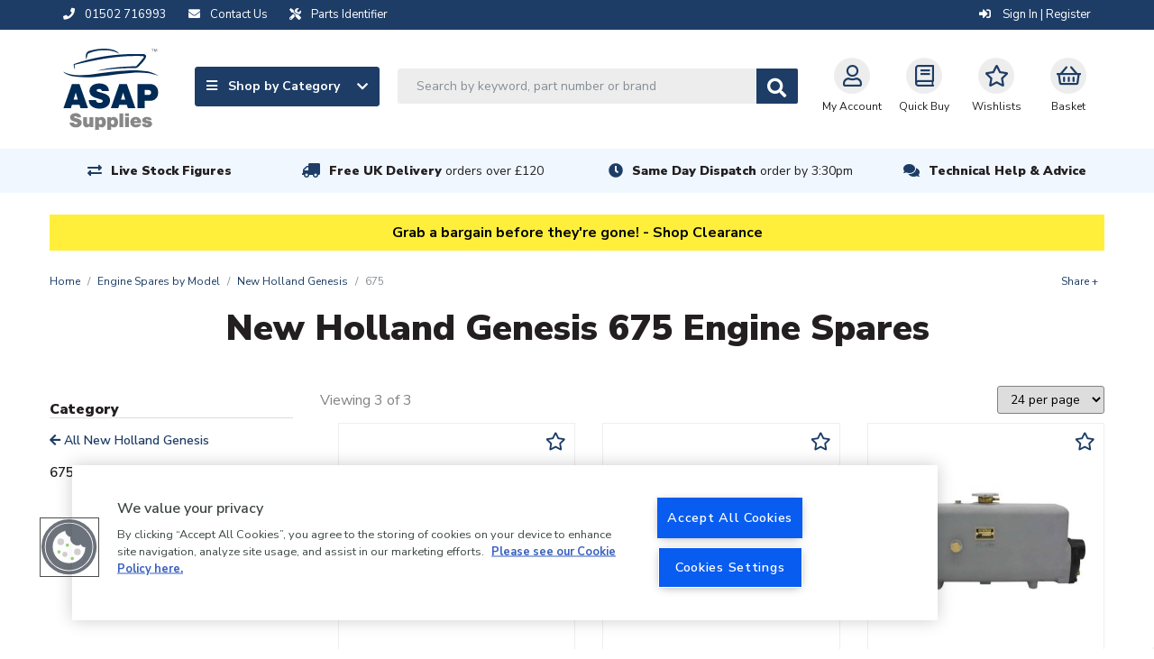

--- FILE ---
content_type: image/svg+xml
request_url: https://www.asap-supplies.com/assets/images/asap-logo-inline.svg
body_size: 6909
content:
<svg id="Layer_1" data-name="Layer 1" xmlns="http://www.w3.org/2000/svg" viewBox="0 0 9046.92 781.25"><defs><style>.cls-1{fill:#002b56;}.cls-2{fill:#878787;}</style></defs><title>Asap_Logo_inline</title><path class="cls-1" d="M2515.29,2185c-384-137.87-725.08-50.92-1481.54,30-381.11,23.28-627-14.28-721.74-119.81,186.16,95,394,105.19,849.75,35.39C2251.35,1978.56,2384.57,2125.12,2515.29,2185Z" transform="translate(-312 -1569.89)"/><path class="cls-1" d="M1091.49,2074.65c186.42-54.05,456.43-92.22,910.48-106.81,59.19-62.93,117.86-126.39,169.78-196.61,14.36-29.15-8.29-32.15-34.86-32.39-523.12-22.16-1040.12,76.54-1556,196.38-4.82.68-7.73,1.52-6.27,8.76l12.58,102.11c-26.77-48.13-31.83-88.16-32.51-101.59-1.67-14,1.12-24.43,14-27.13,477.68-165.33,993.77-242.93,1608.77-223.2,43.14,8.76,70.64,41.52,29.8,105.52-56.58,86.55-176.38,206.87-204.75,209.6C1744.07,2011.53,1472.22,2019.64,1091.49,2074.65Z" transform="translate(-312 -1569.89)"/><path class="cls-1" d="M840.08,1809.92c-16.55-95.37,3.36-157.78,61.93-185.19,358.27-106.11,651.64-40.83,700.65,59.24-208.51-129.94-564.44-79.68-708.09-3.38-14.73,3.54-21.69,25.41-26,53.2C862.53,1763.18,852.79,1788.3,840.08,1809.92Z" transform="translate(-312 -1569.89)"/><polygon class="cls-2" points="8850.87 20.77 8817.29 20.77 8817.29 0 8909.23 0 8909.23 20.77 8875.65 20.77 8875.65 112.09 8850.87 112.09 8850.87 20.77"/><polygon class="cls-2" points="8926.05 0 8960.86 0 8987.06 77.15 8987.4 77.15 9012.26 0 9046.92 0 9046.92 112.09 9023.85 112.09 9023.85 32.7 9023.34 32.7 8995.92 112.09 8977.06 112.09 8949.56 33.59 8949.15 33.59 8949.15 112.09 8926.05 112.09 8926.05 0"/><path class="cls-1" d="M3284,2122.34l27.16,86.21h197.64L3284,1583.83h-196.7l-222,624.72h193.9l28.1-86.21Zm-42.14-136.76H3131.3l55.26-178.88Z" transform="translate(-312 -1569.89)"/><path class="cls-1" d="M4055.66,1769.38a344.16,344.16,0,0,0-6-47.16,155.51,155.51,0,0,0-32.41-69q-31.18-40.86-85.36-62.06t-128.2-21.31q-76.8.39-134.35,24.42t-89.6,67.3q-32.1,43.25-32.61,101.22a170.61,170.61,0,0,0,9.48,55.95,163.85,163.85,0,0,0,27,48.92,174.34,174.34,0,0,0,31.63,29.68q18.23,13.39,43.5,24.91t59.71,22.19l123.61,38.39q28.46,8.86,40.58,18.6t11.83,23.52q-.18,14.15-10.51,24.86t-28.61,16.76q-18.28,6-42.35,6.12-44.47-.17-68.72-19t-25.86-54.07H3526.51q2.26,30.68,8.12,54.26a181.88,181.88,0,0,0,16.23,42.81,189.49,189.49,0,0,0,26.22,36.78q39.1,43,98.54,65.87t133.67,23q83.39-.41,145.32-27.07t96.2-74.72q34.29-48,34.81-112.58.34-48.37-19.16-83.39T4003.59,1864q-43.36-25.7-114.7-46L3770,1783.39q-18.81-5.46-27.27-13.23a24.92,24.92,0,0,1-8.31-19.55q.16-10.86,8.66-19.27t23.24-13.25q14.75-4.84,33.64-4.93,30.13,0,48.81,14.05t27,42.12Z" transform="translate(-312 -1569.89)"/><path class="cls-1" d="M4526.07,2122.34l27.16,86.21h197.64l-224.81-624.72H4329.39l-222,624.72h193.9l28.1-86.21Zm-42.14-136.76H4373.41l55.26-178.88Z" transform="translate(-312 -1569.89)"/><path class="cls-1" d="M4993.23,2020.32h116.28q38.69.08,68.68-4.92t54.09-15.75a194.53,194.53,0,0,0,44.91-28,188.37,188.37,0,0,0,53.61-71.78q18.37-42.66,18.48-95-.08-49.32-15.79-90.06a202.47,202.47,0,0,0-46-71.06,184.46,184.46,0,0,0-47.13-34.68q-25.82-13.24-59-19.3t-76.52-6H4806v624.74h187.26Zm0-152.68V1740.21h91.89q37.44.12,57.09,16.39t19.81,47.32q-.15,31-19.81,47.32t-57.09,16.4Z" transform="translate(-312 -1569.89)"/><path class="cls-2" d="M6077.91,1769.17a343.16,343.16,0,0,0-6-47.11,154.94,154.94,0,0,0-32.35-68.89q-31.16-40.82-85.28-62t-128.07-21.29q-76.74.38-134.22,24.39t-89.52,67.22q-32,43.2-32.57,101.14a170.08,170.08,0,0,0,9.47,55.87,163.37,163.37,0,0,0,27,48.9,173.72,173.72,0,0,0,31.59,29.65q18.21,13.38,43.44,24.88t59.66,22.16l123.51,38.36q28.43,8.82,40.57,18.62t11.76,23.53q-.16,14.13-10.5,24.84t-28.57,16.73q-18.27,6-42.32,6.15-44.4-.19-68.62-19t-25.85-54H5549.29q2.25,30.64,8.11,54.2a182.14,182.14,0,0,0,16.21,42.8,189.06,189.06,0,0,0,26.2,36.7q39.07,43,98.45,65.79t133.54,23q83.32-.39,145.17-27t96.12-74.64q34.24-48,34.77-112.45.34-48.32-19.13-83.32t-62.82-60.65q-43.33-25.65-114.59-45.9l-118.8-34.65q-18.81-5.46-27.27-13.22a24.92,24.92,0,0,1-8.28-19.53q.15-10.83,8.66-19.25t23.21-13.23q14.7-4.83,33.61-4.9,30.1,0,48.76,14t27,42.08Z" transform="translate(-312 -1569.89)"/><path class="cls-2" d="M6643.34,1756.07h-175v246q-.29,32.61-16.37,51.22t-44.48,19q-28.85-.12-43.85-20t-15.09-58.59V1756.07H6173.66v265.64q0,32.55,3.92,57.78a189,189,0,0,0,12.68,45.33,157.62,157.62,0,0,0,22.66,37.25,150.89,150.89,0,0,0,55.09,43q32.35,14.82,71.21,15,43.05.25,76.25-16.49t62.23-53.67v58h165.6Z" transform="translate(-312 -1569.89)"/><path class="cls-2" d="M6728.56,1756.13v595h175V2171.35q26.47,25.16,57.08,37t68.31,11.7q60.23-.36,104.42-28.79t68.43-80.56q24.23-52.15,24.56-123.51-.27-74.69-25.28-129.11T7130,1774q-46.07-29.62-109.5-30-26.47-.08-48.14,5.28a144,144,0,0,0-40.65,16.91,199.73,199.73,0,0,0-37.54,30.21v-40.19Zm246,121.65q36.12.33,56.27,27.34t20.47,76.4q-.31,50.11-20.47,77.22t-56.27,27.45q-37.4-.28-57.44-27.56t-20.23-78q.32-48.13,20.58-75.22t57.13-27.57Z" transform="translate(-312 -1569.89)"/><path class="cls-2" d="M7290.32,1756.13v595h175V2171.35q26.47,25.16,57.08,37t68.31,11.7q60.21-.36,104.41-28.79t68.44-80.56q24.23-52.15,24.56-123.51-.27-74.69-25.29-129.11t-71-84.07q-46.07-29.62-109.51-30-26.47-.08-48.13,5.28a143.83,143.83,0,0,0-40.65,16.91,199.34,199.34,0,0,0-37.54,30.21V1756.2Zm246,121.65q36.11.33,56.27,27.34t20.47,76.4q-.31,50.11-20.47,77.22t-56.27,27.45q-37.41-.28-57.44-27.56t-20.23-78q.32-48.13,20.58-75.22t57.13-27.57Z" transform="translate(-312 -1569.89)"/><rect class="cls-2" x="7540.08" y="13.92" width="174.97" height="624.12"/><path class="cls-2" d="M8287.22,1756h-175v451.89h175Zm0-172.17h-175v124.49h175Z" transform="translate(-312 -1569.89)"/><path class="cls-2" d="M8857.19,2023.53q0-33-2.57-58.58a305.36,305.36,0,0,0-8-46.25,240.55,240.55,0,0,0-13.79-39.14q-20.33-43.13-54-73.38a233.4,233.4,0,0,0-77.67-46.19q-44.05-15.91-95.75-16-55.36.24-101.62,17.76t-80.27,49.35a222.71,222.71,0,0,0-52.75,74.91q-18.71,43.13-19,94.51.56,71.19,33.06,124.94t90.47,83.92q57.93,30.17,134.74,30.69a315.39,315.39,0,0,0,84.3-11.31,271.16,271.16,0,0,0,72-31.49q32.19-20.32,53.75-47.93a158.27,158.27,0,0,0,29.54-60.77H8679.39a59.54,59.54,0,0,1-25.49,22.72q-15.68,7.3-38.12,7.27-37.61-.38-61.53-20.26T8525,2023.54Zm-331.32-93.59q3.92-33.22,24.45-51.86t53.23-19q33.33.29,54,19t24.56,51.86Z" transform="translate(-312 -1569.89)"/><path class="cls-2" d="M9343,1889q-5.17-71.07-59.3-107.93T9129.64,1744q-68.24.24-118.32,18t-77.54,50.29q-27.45,32.47-27.84,76.68,0,102.34,134.77,131.77l102,23.36q21.61,4.83,31.48,12.27T9184,2075q-.38,14.91-14.63,23.71t-37.81,9q-30.13,0-46.7-13.44t-20.71-40.78H8896.58q2,33.89,11.94,58t30.17,44q30.6,31.67,79.1,48.09t110,16.51q70.13-.29,121.91-19.85T9330,2145q28.54-35.62,28.93-84.07a136.46,136.46,0,0,0-12-56.66,114.4,114.4,0,0,0-33.8-43.35,157.94,157.94,0,0,0-27.22-17.12,216.63,216.63,0,0,0-35.1-13.4q-20.27-6-49-11.52l-80.5-15.9q-22.42-4.8-33.26-12.27t-10.78-18.62q.32-11.38,12.74-18.21t33.13-7q27.79-.17,41.17,9.8t16,32.3Z" transform="translate(-312 -1569.89)"/></svg>